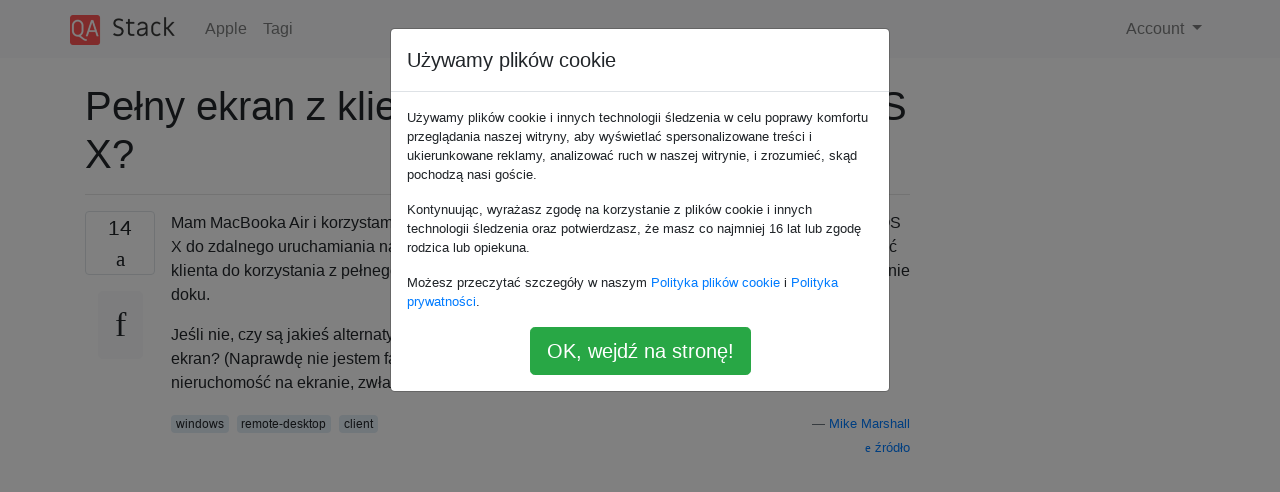

--- FILE ---
content_type: text/html; charset=utf-8
request_url: https://qa-stack.pl/apple/14721/full-screen-with-microsofts-mac-os-x-rdp-client
body_size: 40236
content:

<!doctype html>
<html lang="en">
<head>
  
  <!-- Global site tag (gtag.js) - Google Analytics -->
  <script async src="https://www.googletagmanager.com/gtag/js?id=UA-133560070-4"></script>
  <script>
    window.dataLayer = window.dataLayer || [];
    function gtag(){dataLayer.push(arguments);}
    gtag('js', new Date());
    gtag('config', 'UA-133560070-4');
  </script>
  

  <!-- Required meta tags -->
  <meta charset="utf-8">
  <meta name="viewport" content="width=device-width, initial-scale=1, shrink-to-fit=no">

  <link rel="stylesheet" href="https://qastack-assets.s3.eu-central-1.amazonaws.com/static/lib/bootstrap-4.4.1/css/bootstrap.min.css">
  <link rel="stylesheet" href="https://qastack-assets.s3.eu-central-1.amazonaws.com/static/css/custom.css" >
  <link rel="stylesheet" href="https://qastack-assets.s3.eu-central-1.amazonaws.com/static/icons/styles.css" >

  <title>Pełny ekran z klientem RDP Microsoft Mac OS X?</title>
  
  <link rel="canonical" href="https://qa-stack.pl/apple/14721/full-screen-with-microsofts-mac-os-x-rdp-client" />
  <meta name="description" content="[Znaleziono rozwiązanie!] Kliknij menu Widok&amp;gt; Pełny ekran u góry ekranu. Lub naciśnij Command- 2."/>


  <link rel="apple-touch-icon" sizes="180x180" href="https://qastack-assets.s3.eu-central-1.amazonaws.com/static/favicon/apple-touch-icon.png">
  <link rel="icon" type="image/png" sizes="32x32" href="https://qastack-assets.s3.eu-central-1.amazonaws.com/static/favicon/favicon-32x32.png">
  <link rel="icon" type="image/png" sizes="16x16" href="https://qastack-assets.s3.eu-central-1.amazonaws.com/static/favicon/favicon-16x16.png">
  <link rel="manifest" href="https://qastack-assets.s3.eu-central-1.amazonaws.com/static/favicon/site.webmanifest">

  <script>var useGDPR = true;</script>

  
  <script async src="https://pagead2.googlesyndication.com/pagead/js/adsbygoogle.js"></script>
  <script>
    if(useGDPR) {
        (adsbygoogle = window.adsbygoogle || []).pauseAdRequests = 1;
        
    }
    (adsbygoogle = window.adsbygoogle || []).push({
        google_ad_client: "ca-pub-0985488874840506",
        enable_page_level_ads: true
    });
  </script>
</head>
<body>
<nav class="navbar navbar-expand navbar-light bg-light">
  <div class="container">
    <a class="navbar-brand" href="/"><img src="https://qastack-assets.s3.eu-central-1.amazonaws.com/static/img/logo.png" height="30" alt="QA Stack"></a>
    <button class="navbar-toggler" type="button" data-toggle="collapse" data-target="#navbarSupportedContent"
            aria-controls="navbarSupportedContent" aria-expanded="false" aria-label="Toggle navigation">
      <span class="navbar-toggler-icon"></span>
    </button>

    <div class="collapse navbar-collapse" id="navbarSupportedContent">
      <ul class="navbar-nav mr-auto">
        
          <li class="nav-item">
            <a class="nav-link" href="/apple/">Apple</a>
          </li>
          <li class="nav-item">
            <a class="nav-link" href="/apple/tags/">Tagi</a>
          </li>
        
      </ul>
      
      <ul class="navbar-nav">
        <li class="nav-item dropdown">
          
            <a class="nav-link dropdown-toggle" href="#" id="authDropdown" role="button" data-toggle="dropdown" aria-haspopup="true" aria-expanded="false">
              Account
            </a>
            <div class="dropdown-menu dropdown-menu-right" aria-labelledby="authDropdown">
              <a class="dropdown-item" href="/accounts/login/?next=/">Zaloguj</a>
              <a class="dropdown-item" href="/accounts/signup/?next=/apple/14721/full-screen-with-microsofts-mac-os-x-rdp-client">Zarejestruj się</a>
            </div>
          
        </li>
      </ul>
    </div>
  </div>
</nav>
<section class="container mt-4">
  
  
  <div class="row">
    <div class="col-md-9">

      <h1 data-id="5e4e2075edcb8a39be8b1309">Pełny ekran z klientem RDP Microsoft Mac OS X?</h1>
      <hr>

      <article class="media">
        <div class="text-center pr-3">
          <div class="mb-3">
            <div class="votes-count border rounded" title="głosów">
              14 <br>
              <span class="icon-thumbs-up"></span>
            </div>
          </div>
          <a data-trans-code="question" class="translate-control btn btn-outline btn-light btn-lg" title="Zmień język"><span class="icon-translate"></span></a>
        </div>
        <div class="media-body">
          <div class="stack-block" data-trans-dest="question">
            <p>Mam MacBooka Air i korzystam z klienta RDP firmy Microsoft (klienta Cesktop Remote) dla systemu OS X do zdalnego uruchamiania na komputerach z systemem Windows. Czy jest jakiś sposób, aby skłonić klienta do korzystania z pełnego ekranu? Wygląda na to, że nie ma takich opcji na pasku menu na ikonie doku.</p>

<p>Jeśli nie, czy są jakieś alternatywne klienty RDP dla Mac OSX, które pozwolą mi przejść na pełny ekran? (Naprawdę nie jestem fanem VNC, w żadnej z jego postaci) Szkoda marnować moją nieruchomość na ekranie, zwłaszcza, że ​​mam tylko 13-calowy ekran.</p>
          </div>
          <div class="row">
            <div class="col-md-6">
              
                <span class="tags">
                  
                    <a href="/apple/tagged/windows/" class="badge badge-warning">windows</a>&nbsp;
                  
                    <a href="/apple/tagged/remote-desktop/" class="badge badge-warning">remote-desktop</a>&nbsp;
                  
                    <a href="/apple/tagged/client/" class="badge badge-warning">client</a>&nbsp;
                  
                </span>
              
            </div>
            <div class="col-md-6 text-right">
              
                <small class="text-muted font-weight-lighter">
                  &mdash;
                  <a href="https://apple.stackexchange.com/apple//users/6601/mike-marshall" rel="nofollow noopener noreferrer" target="_blank">
                    Mike Marshall
                  </a>
                   <br>
                  <a href="https://apple.stackexchange.com/apple/14721/full-screen-with-microsofts-mac-os-x-rdp-client"  rel="nofollow noopener noreferrer" target="_blank">
                    <span class="icon-new-window"></span> źródło
                  </a>
                </small>
              
            </div>
          </div>

          <script async src="https://pagead2.googlesyndication.com/pagead/js/adsbygoogle.js"></script>
<ins class="adsbygoogle"
     style="display:block; text-align:center;"
     data-ad-layout="in-article"
     data-ad-format="fluid"
     data-ad-client="ca-pub-0985488874840506"
     data-ad-slot="6265911322"></ins>
<script>
     (adsbygoogle = window.adsbygoogle || []).push({});
</script>

          
        </div>
      </article>

      
        <p class="h3 mt-4">Odpowiedzi:</p>
        
          <hr>
          <article class="media">
            <div class="text-center pr-3">
              <div class="mb-3">
                <div class="votes-count border rounded" title="głosów">
                  12 <br>
                  <span class="icon-thumbs-up"></span>
                </div>
              </div>
              <a data-trans-code="answer-14722" class="translate-control btn btn-outline btn-light btn-lg" title="Zmień język"><span class="icon-translate"></span></a>
            </div>
            <div class="media-body">
              <div data-trans-dest="answer-14722" class="stack-block">
                <p>Kliknij menu Widok&gt; Pełny ekran u góry ekranu. Lub naciśnij <kbd>Command</kbd>- <kbd>2</kbd>.</p>
              </div>
              <div class="row">
                <div class="col-md-6">
                  
                </div>
                <div class="col-md-6 text-right">
                  
                    <small class="text-muted font-weight-lighter">
                      &mdash;
                      <a href="https://apple.stackexchange.com/apple//users/6642/nathan-grigg" rel="nofollow noopener noreferrer" target="_blank">Nathan Grigg</a>
                      <br>
                      <a href="https://apple.stackexchange.com/apple/14721/full-screen-with-microsofts-mac-os-x-rdp-client/14722#14722" rel="nofollow noopener noreferrer" target="_blank">
                        <span class="icon-new-window"></span> źródło
                      </a>
                    </small>
                  
                </div>
              </div>
              
                <hr>
                <div class="is-comment media">
                  <div  class="text-center pr-2">
                    
                    1<br>
                    
                    <a data-trans-code="comment-15844" class="translate-control btn btn-outline btn-light btn-lg" title="Zmień język">
                      <span class="icon-translate"></span>
                    </a>
                  </div>
                  <div class="media-body">
                    <div data-trans-dest="comment-15844">
                      Była to kombinacja tej opcji i ustawienie rozmiaru wyświetlacza zdalnego na proporcje 16: 9 w preferencjach, które w końcu zrobiły to dla mnie.
                    </div>
                    
                      <small class="text-muted font-weight-lighter">
                        &mdash;
                        <a href="https://apple.stackexchange.com/apple//users/6601/mike-marshall" rel="nofollow noopener noreferrer" target="_blank">Mike Marshall </a>
                        
                      </small>
                    
                  </div>
                </div>
              
                <hr>
                <div class="is-comment media">
                  <div  class="text-center pr-2">
                    
                    2<br>
                    
                    <a data-trans-code="comment-119987" class="translate-control btn btn-outline btn-light btn-lg" title="Zmień język">
                      <span class="icon-translate"></span>
                    </a>
                  </div>
                  <div class="media-body">
                    <div data-trans-dest="comment-119987">
                      Wypróbowałem tę metodę, ale nie jest to prawdziwy „Pełny ekran”. To tylko bieżące okno skalowane (tj. Ponownie próbkowane), więc nie otrzymujesz dodatkowej rozdzielczości.
                    </div>
                    
                      <small class="text-muted font-weight-lighter">
                        &mdash;
                        <a href="https://apple.stackexchange.com/apple//users/57170/stephen-quan" rel="nofollow noopener noreferrer" target="_blank">Stephen Quan </a>
                        
                      </small>
                    
                  </div>
                </div>
              
                <hr>
                <div class="is-comment media">
                  <div  class="text-center pr-2">
                    
                    <a data-trans-code="comment-119995" class="translate-control btn btn-outline btn-light btn-lg" title="Zmień język">
                      <span class="icon-translate"></span>
                    </a>
                  </div>
                  <div class="media-body">
                    <div data-trans-dest="comment-119995">
                      Powinieneś być w stanie zmienić rozdzielczość w zdalnym systemie operacyjnym (np. Za pomocą opcji wyświetlania w systemie Windows)
                    </div>
                    
                      <small class="text-muted font-weight-lighter">
                        &mdash;
                        <a href="https://apple.stackexchange.com/apple//users/6642/nathan-grigg" rel="nofollow noopener noreferrer" target="_blank">Nathan Grigg </a>
                        
                      </small>
                    
                  </div>
                </div>
              
                <hr>
                <div class="is-comment media">
                  <div  class="text-center pr-2">
                    
                    <a data-trans-code="comment-154519" class="translate-control btn btn-outline btn-light btn-lg" title="Zmień język">
                      <span class="icon-translate"></span>
                    </a>
                  </div>
                  <div class="media-body">
                    <div data-trans-dest="comment-154519">
                      Przychodzę do tego wątku za pośrednictwem Google za każdym razem, gdy utknę na pełnym ekranie, chciałbym jeszcze bardziej głosować za jego przydatnością. :) Kto w Microsoft pomyślał, że zupełnie nie do zapamiętania Command-2 to dobry pomysł?
                    </div>
                    
                      <small class="text-muted font-weight-lighter">
                        &mdash;
                        <a href="https://apple.stackexchange.com/apple//users/45130/nathan-beach" rel="nofollow noopener noreferrer" target="_blank">Nathan Beach </a>
                        
                      </small>
                    
                  </div>
                </div>
              
                <hr>
                <div class="is-comment media">
                  <div  class="text-center pr-2">
                    
                    1<br>
                    
                    <a data-trans-code="comment-227528" class="translate-control btn btn-outline btn-light btn-lg" title="Zmień język">
                      <span class="icon-translate"></span>
                    </a>
                  </div>
                  <div class="media-body">
                    <div data-trans-dest="comment-227528">
                      <a rel="nofollow noreferrer" target="_blank" href="https://support.apple.com/en-us/HT201236">Oficjalna dokumentacja Apple</a> używa myślnika zamiast plusa, dlatego przyjęliśmy go tutaj jako nieoficjalną wytyczną.
                    </div>
                    
                      <small class="text-muted font-weight-lighter">
                        &mdash;
                        <a href="https://apple.stackexchange.com/apple//users/54484/tubedogg" rel="nofollow noopener noreferrer" target="_blank"> tubedogg </a>
                        
                      </small>
                    
                  </div>
                </div>
              
            </div>
          </article>
        
          <hr>
          <article class="media">
            <div class="text-center pr-3">
              <div class="mb-3">
                <div class="votes-count border rounded" title="głosów">
                  2 <br>
                  <span class="icon-thumbs-up"></span>
                </div>
              </div>
              <a data-trans-code="answer-191586" class="translate-control btn btn-outline btn-light btn-lg" title="Zmień język"><span class="icon-translate"></span></a>
            </div>
            <div class="media-body">
              <div data-trans-dest="answer-191586" class="stack-block">
                <p>W nowszej wersji Pulpitu zdalnego Microsoft dla komputerów Mac połączenie to: <kbd>Command</kbd>- <kbd>1</kbd>przełączanie między oknem a pełnym ekranem.</p>

<p>Jeśli próbujesz wyjść z trybu pełnoekranowego, możesz również najechać myszką na górę ekranu, wyświetli się menu jak poniżej.</p>

<p><img src="https://i.stack.imgur.com/b3DLQm.png" alt="Menu Pełny ekran dla RDP CMD + 1"></p>
              </div>
              <div class="row">
                <div class="col-md-6">
                  
                </div>
                <div class="col-md-6 text-right">
                  
                    <small class="text-muted font-weight-lighter">
                      &mdash;
                      <a href="https://apple.stackexchange.com/apple//users/22781/kenorb" rel="nofollow noopener noreferrer" target="_blank">kenorb</a>
                      <br>
                      <a href="https://apple.stackexchange.com/apple/14721/full-screen-with-microsofts-mac-os-x-rdp-client/191586#191586" rel="nofollow noopener noreferrer" target="_blank">
                        <span class="icon-new-window"></span> źródło
                      </a>
                    </small>
                  
                </div>
              </div>
              
            </div>
          </article>
        
          <hr>
          <article class="media">
            <div class="text-center pr-3">
              <div class="mb-3">
                <div class="votes-count border rounded" title="głosów">
                  2 <br>
                  <span class="icon-thumbs-up"></span>
                </div>
              </div>
              <a data-trans-code="answer-201122" class="translate-control btn btn-outline btn-light btn-lg" title="Zmień język"><span class="icon-translate"></span></a>
            </div>
            <div class="media-body">
              <div data-trans-dest="answer-201122" class="stack-block">
                <p>Myślę, że najlepszą opcją jest użycie <a rel="nofollow noreferrer" target="_blank" href="https://itunes.apple.com/us/app/microsoft-remote-desktop/id715768417?mt=12">Microsoft Remote Desktop</a> . Różni się to od wspomnianego klienta pulpitu zdalnego. Ma pomarańczowo-czerwoną ikonę i można ją znaleźć w sklepie z aplikacjami za darmo.</p>

<p>Podczas konfiguracji połączenia istnieje opcja rozdzielczości, wybierz tę opcję jako „natywną” i powinieneś mieć możliwość korzystania z pełnego ekranu. </p>

<p>Uważam również, że jest to bardzo przydatne do łączenia z aplikacjami z dwoma monitorami. </p>
              </div>
              <div class="row">
                <div class="col-md-6">
                  
                </div>
                <div class="col-md-6 text-right">
                  
                    <small class="text-muted font-weight-lighter">
                      &mdash;
                      <a href="https://apple.stackexchange.com/apple//users/142236/digi-dank" rel="nofollow noopener noreferrer" target="_blank">Digi Dank</a>
                      <br>
                      <a href="https://apple.stackexchange.com/apple/14721/full-screen-with-microsofts-mac-os-x-rdp-client/201122#201122" rel="nofollow noopener noreferrer" target="_blank">
                        <span class="icon-new-window"></span> źródło
                      </a>
                    </small>
                  
                </div>
              </div>
              
                <hr>
                <div class="is-comment media">
                  <div  class="text-center pr-2">
                    
                    <a data-trans-code="comment-242567" class="translate-control btn btn-outline btn-light btn-lg" title="Zmień język">
                      <span class="icon-translate"></span>
                    </a>
                  </div>
                  <div class="media-body">
                    <div data-trans-dest="comment-242567">
                      DUŻO LEPIEJ!!! Tak powinien wyglądać zdalny pulpit!
                    </div>
                    
                      <small class="text-muted font-weight-lighter">
                        &mdash;
                        <a href="https://apple.stackexchange.com/apple//users/117819/ajay-gautam" rel="nofollow noopener noreferrer" target="_blank">Ajay Gautam, </a>
                        
                      </small>
                    
                  </div>
                </div>
              
            </div>
          </article>
        
          <hr>
          <article class="media">
            <div class="text-center pr-3">
              <div class="mb-3">
                <div class="votes-count border rounded" title="głosów">
                  2 <br>
                  <span class="icon-thumbs-up"></span>
                </div>
              </div>
              <a data-trans-code="answer-94048" class="translate-control btn btn-outline btn-light btn-lg" title="Zmień język"><span class="icon-translate"></span></a>
            </div>
            <div class="media-body">
              <div data-trans-dest="answer-94048" class="stack-block">
                <p>Istnieje również Royal TSX, który jest podobny do CoRD, ale o wiele bardziej wydajny. Jest to aplikacja komercyjna, ale udostępnia wersję shareware, która pozwala bezpłatnie zarządzać maksymalnie 1 dokumentem, 10 połączeniami i 10 poświadczeniami.</p>

<p>Oferuje także natywny tryb pełnoekranowy OS X i rozszerzony tryb pełnoekranowy, który zminimalizował interfejs użytkownika do widocznego tylko paska kart.</p>

<p>Sprawdź to na: <a rel="nofollow noreferrer" target="_blank" href="https://www.royalapplications.com/ts/mac">https://www.royalapplications.com/ts/mac</a></p>

<p><em>Oświadczenie: Jestem twórcą wspomnianego produktu.</em></p>
              </div>
              <div class="row">
                <div class="col-md-6">
                  
                </div>
                <div class="col-md-6 text-right">
                  
                    <small class="text-muted font-weight-lighter">
                      &mdash;
                      <a href="https://apple.stackexchange.com/apple//users/51314/lemonmojo" rel="nofollow noopener noreferrer" target="_blank">lemonmojo</a>
                      <br>
                      <a href="https://apple.stackexchange.com/apple/14721/full-screen-with-microsofts-mac-os-x-rdp-client/94048#94048" rel="nofollow noopener noreferrer" target="_blank">
                        <span class="icon-new-window"></span> źródło
                      </a>
                    </small>
                  
                </div>
              </div>
              
                <hr>
                <div class="is-comment media">
                  <div  class="text-center pr-2">
                    
                    <a data-trans-code="comment-305427" class="translate-control btn btn-outline btn-light btn-lg" title="Zmień język">
                      <span class="icon-translate"></span>
                    </a>
                  </div>
                  <div class="media-body">
                    <div data-trans-dest="comment-305427">
                      Nie działa z MacSierra. Awarie
                    </div>
                    
                      <small class="text-muted font-weight-lighter">
                        &mdash;
                        <a href="https://apple.stackexchange.com/apple//users/193891/shritam-bhowmick" rel="nofollow noopener noreferrer" target="_blank">Shritam Bhowmick </a>
                        
                      </small>
                    
                  </div>
                </div>
              
                <hr>
                <div class="is-comment media">
                  <div  class="text-center pr-2">
                    
                    <a data-trans-code="comment-305430" class="translate-control btn btn-outline btn-light btn-lg" title="Zmień język">
                      <span class="icon-translate"></span>
                    </a>
                  </div>
                  <div class="media-body">
                    <div data-trans-dest="comment-305430">
                      Zobacz <a rel="nofollow noreferrer" target="_blank" href="http://blog.royalapplications.com/2016/06/15/royal-tsx-and-macos-10-12-developer-preview-1/">blog.royalapplications.com/2016/06/15/…</a> odnośnie zgodności Sierra.
                    </div>
                    
                      <small class="text-muted font-weight-lighter">
                        &mdash;
                        <a href="https://apple.stackexchange.com/apple//users/51314/lemonmojo" rel="nofollow noopener noreferrer" target="_blank">lemonmojo </a>
                        
                      </small>
                    
                  </div>
                </div>
              
                <hr>
                <div class="is-comment media">
                  <div  class="text-center pr-2">
                    
                    <a data-trans-code="comment-394625" class="translate-control btn btn-outline btn-light btn-lg" title="Zmień język">
                      <span class="icon-translate"></span>
                    </a>
                  </div>
                  <div class="media-body">
                    <div data-trans-dest="comment-394625">
                      Royal TSX v3.2.5 działa świetnie w Sierra, bez awarii. Może robić pełny ekran bez pasków narzędzi / kart (musisz zmienić tryb okna na pełny ekran). Ponadto wykonuje natywne skalowanie DPI, czego nie robi Pulpit zdalny Microsoft.
                    </div>
                    
                      <small class="text-muted font-weight-lighter">
                        &mdash;
                        <a href="https://apple.stackexchange.com/apple//users/50985/wisbucky" rel="nofollow noopener noreferrer" target="_blank">wisbucky, </a>
                        
                      </small>
                    
                  </div>
                </div>
              
            </div>
          </article>
        
          <hr>
          <article class="media">
            <div class="text-center pr-3">
              <div class="mb-3">
                <div class="votes-count border rounded" title="głosów">
                  1 <br>
                  <span class="icon-thumbs-up"></span>
                </div>
              </div>
              <a data-trans-code="answer-14725" class="translate-control btn btn-outline btn-light btn-lg" title="Zmień język"><span class="icon-translate"></span></a>
            </div>
            <div class="media-body">
              <div data-trans-dest="answer-14725" class="stack-block">
                <p>Alternatywą, która robi pełny ekran, wypróbuj CoRD.  <a rel="nofollow noreferrer" target="_blank" href="http://cord.sourceforge.net/">http://cord.sourceforge.net/</a></p>
              </div>
              <div class="row">
                <div class="col-md-6">
                  
                </div>
                <div class="col-md-6 text-right">
                  
                    <small class="text-muted font-weight-lighter">
                      &mdash;
                      <a href="https://apple.stackexchange.com/apple//users/4459/bryan-cain" rel="nofollow noopener noreferrer" target="_blank">Bryan Cain</a>
                      <br>
                      <a href="https://apple.stackexchange.com/apple/14721/full-screen-with-microsofts-mac-os-x-rdp-client/14725#14725" rel="nofollow noopener noreferrer" target="_blank">
                        <span class="icon-new-window"></span> źródło
                      </a>
                    </small>
                  
                </div>
              </div>
              
                <hr>
                <div class="is-comment media">
                  <div  class="text-center pr-2">
                    
                    <a data-trans-code="comment-73026" class="translate-control btn btn-outline btn-light btn-lg" title="Zmień język">
                      <span class="icon-translate"></span>
                    </a>
                  </div>
                  <div class="media-body">
                    <div data-trans-dest="comment-73026">
                      Bardzo łatwy w konfiguracji. Ładna alternatywa.
                    </div>
                    
                      <small class="text-muted font-weight-lighter">
                        &mdash;
                        <a href="https://apple.stackexchange.com/apple//users/22046/mdwhatcott" rel="nofollow noopener noreferrer" target="_blank">mdwhatcott, </a>
                        
                      </small>
                    
                  </div>
                </div>
              
            </div>
          </article>
        
          <hr>
          <article class="media">
            <div class="text-center pr-3">
              <div class="mb-3">
                <div class="votes-count border rounded" title="głosów">
                  1 <br>
                  <span class="icon-thumbs-up"></span>
                </div>
              </div>
              <a data-trans-code="answer-16664" class="translate-control btn btn-outline btn-light btn-lg" title="Zmień język"><span class="icon-translate"></span></a>
            </div>
            <div class="media-body">
              <div data-trans-dest="answer-16664" class="stack-block">
                <p>Możesz wypróbować Ericom Blaze, programowy produkt do przyspieszania i kompresji RDP, który przyspiesza wydajność RDP nawet 10–25 razy i zapewnia większą liczbę klatek na sekundę oraz zmniejsza zawieszanie się ekranu i przerywanie obrazu. </p>

<p>Ericom Blaze współpracuje z dowolnym standardowym hostem RDP, w tym VDI, serwerami terminali i zdalnymi urządzeniami fizycznymi.</p>

<p>Możesz przeczytać więcej o Blaze i pobrać bezpłatną ocenę na:
 <a rel="nofollow noreferrer" target="_blank" href="http://www.ericom.com/ericom_blaze.asp?URL_ID=708">http://www.ericom.com/Blaze</a></p>

<p>Możesz także sprawdzić wersję demonstracyjną osoby używającej Blaze do łączenia się z komputera Mac z komputerem z systemem Windows:
 <a rel="nofollow noreferrer" target="_blank" href="http://ericomguy.blogspot.com/2010/12/video-of-ericom-blaze-on-mac.html?URL_ID=708">http://ericomguy.blogspot.com/Blaze4Mac</a></p>
              </div>
              <div class="row">
                <div class="col-md-6">
                  
                </div>
                <div class="col-md-6 text-right">
                  
                    <small class="text-muted font-weight-lighter">
                      &mdash;
                      <a href="https://apple.stackexchange.com/apple//users/7515/adam" rel="nofollow noopener noreferrer" target="_blank">Adam</a>
                      <br>
                      <a href="https://apple.stackexchange.com/apple/14721/full-screen-with-microsofts-mac-os-x-rdp-client/16664#16664" rel="nofollow noopener noreferrer" target="_blank">
                        <span class="icon-new-window"></span> źródło
                      </a>
                    </small>
                  
                </div>
              </div>
              
            </div>
          </article>
        
          <hr>
          <article class="media">
            <div class="text-center pr-3">
              <div class="mb-3">
                <div class="votes-count border rounded" title="głosów">
                  0 <br>
                  <span class="icon-thumbs-up"></span>
                </div>
              </div>
              <a data-trans-code="answer-101872" class="translate-control btn btn-outline btn-light btn-lg" title="Zmień język"><span class="icon-translate"></span></a>
            </div>
            <div class="media-body">
              <div data-trans-dest="answer-101872" class="stack-block">
                <p>Przed wpisaniem nazwy komputera wybierz RDC&gt; Preferencje ... (lub Command +,). Spowoduje to włączenie dodatkowych ustawień podczas logowania, w tym zakładki Wyświetlanie, w której można zmienić rozmiar pulpitu zdalnego na pełny ekran.</p>
              </div>
              <div class="row">
                <div class="col-md-6">
                  
                </div>
                <div class="col-md-6 text-right">
                  
                    <small class="text-muted font-weight-lighter">
                      &mdash;
                      <a href="https://apple.stackexchange.com/apple//users/57170/stephen-quan" rel="nofollow noopener noreferrer" target="_blank">Stephen Quan</a>
                      <br>
                      <a href="https://apple.stackexchange.com/apple/14721/full-screen-with-microsofts-mac-os-x-rdp-client/101872#101872" rel="nofollow noopener noreferrer" target="_blank">
                        <span class="icon-new-window"></span> źródło
                      </a>
                    </small>
                  
                </div>
              </div>
              
            </div>
          </article>
        
          <hr>
          <article class="media">
            <div class="text-center pr-3">
              <div class="mb-3">
                <div class="votes-count border rounded" title="głosów">
                  0 <br>
                  <span class="icon-thumbs-up"></span>
                </div>
              </div>
              <a data-trans-code="answer-101731" class="translate-control btn btn-outline btn-light btn-lg" title="Zmień język"><span class="icon-translate"></span></a>
            </div>
            <div class="media-body">
              <div data-trans-dest="answer-101731" class="stack-block">
                <p><kbd>Control</kbd>- <kbd>2</kbd>przeniesie Cię z trybu pełnoekranowego do trybu Windows, gdy używasz Microsoft RDP na komputerze Mac. Możesz także skonfigurować preferencje RDP, ale musisz wyjść, a następnie zalogować się ponownie do sesji RDP, aby mogły zostać zastosowane.</p>
              </div>
              <div class="row">
                <div class="col-md-6">
                  
                </div>
                <div class="col-md-6 text-right">
                  
                    <small class="text-muted font-weight-lighter">
                      &mdash;
                      <a href="https://apple.stackexchange.com/apple//users/57068/james" rel="nofollow noopener noreferrer" target="_blank">James</a>
                      <br>
                      <a href="https://apple.stackexchange.com/apple/14721/full-screen-with-microsofts-mac-os-x-rdp-client/101731#101731" rel="nofollow noopener noreferrer" target="_blank">
                        <span class="icon-new-window"></span> źródło
                      </a>
                    </small>
                  
                </div>
              </div>
              
                <hr>
                <div class="is-comment media">
                  <div  class="text-center pr-2">
                    
                    <a data-trans-code="comment-227527" class="translate-control btn btn-outline btn-light btn-lg" title="Zmień język">
                      <span class="icon-translate"></span>
                    </a>
                  </div>
                  <div class="media-body">
                    <div data-trans-dest="comment-227527">
                      Masz na myśli Kontrolę czy Dowodzenie?
                    </div>
                    
                      <small class="text-muted font-weight-lighter">
                        &mdash;
                        <a href="https://apple.stackexchange.com/apple//users/22781/kenorb" rel="nofollow noopener noreferrer" target="_blank">kenorb </a>
                        
                      </small>
                    
                  </div>
                </div>
              
            </div>
          </article>
        
          <hr>
          <article class="media">
            <div class="text-center pr-3">
              <div class="mb-3">
                <div class="votes-count border rounded" title="głosów">
                  0 <br>
                  <span class="icon-thumbs-up"></span>
                </div>
              </div>
              <a data-trans-code="answer-207355" class="translate-control btn btn-outline btn-light btn-lg" title="Zmień język"><span class="icon-translate"></span></a>
            </div>
            <div class="media-body">
              <div data-trans-dest="answer-207355" class="stack-block">
                <p>RDP 8 to polecenie 1 dla pełnego ekranu, polecenie 2 dla skalowania.</p>
              </div>
              <div class="row">
                <div class="col-md-6">
                  
                </div>
                <div class="col-md-6 text-right">
                  
                    <small class="text-muted font-weight-lighter">
                      &mdash;
                      <a href="https://apple.stackexchange.com/apple//users/148442/user148442" rel="nofollow noopener noreferrer" target="_blank">użytkownik148442</a>
                      <br>
                      <a href="https://apple.stackexchange.com/apple/14721/full-screen-with-microsofts-mac-os-x-rdp-client/207355#207355" rel="nofollow noopener noreferrer" target="_blank">
                        <span class="icon-new-window"></span> źródło
                      </a>
                    </small>
                  
                </div>
              </div>
              
            </div>
          </article>
        
      

    </div>
    <div class="col-md-3">
      <div id="similar-questions" data-id="5e4e2075edcb8a39be8b1309">

      </div>
      <script async src="https://pagead2.googlesyndication.com/pagead/js/adsbygoogle.js"></script>
<ins class="adsbygoogle"
     style="display:block"
     data-ad-client="ca-pub-0985488874840506"
     data-ad-slot="2153477748"
     data-ad-format="auto"
     data-full-width-responsive="true"></ins>
<script>
     (adsbygoogle = window.adsbygoogle || []).push({});
</script>
    </div>
  </div>

</section>


<div class="modal fade" id="cookies-consent" data-backdrop="static" tabindex="-1" role="dialog" aria-hidden="true">
  <div class="modal-dialog" role="document">
    <div class="modal-content">
      <div class="modal-header">
        <h5 class="modal-title">Używamy plików cookie</h5>
      </div>
      <div class="modal-body">
        <p class="small">
          
          
            Używamy plików cookie i innych technologii śledzenia w celu poprawy komfortu przeglądania naszej witryny, aby wyświetlać spersonalizowane treści i ukierunkowane reklamy, analizować ruch w naszej witrynie, i zrozumieć, skąd pochodzą nasi goście.
          
        </p>
        <p class="small">
          
          
            Kontynuując, wyrażasz zgodę na korzystanie z plików cookie i innych technologii śledzenia oraz potwierdzasz, że masz co najmniej 16 lat lub zgodę rodzica lub opiekuna.
          
        </p>
        <p class="small">
          
          
            Możesz przeczytać szczegóły w naszym <a href='/legal/cookies-policy.html' target='_blank'>Polityka plików cookie</a> i <a href='/legal/privacy-policy.html' target='_blank'>Polityka prywatności</a>.
          
        </p>
        <div class="text-center ">
          <button type="button" class="btn btn-success btn-lg" id="cookies-accept">OK, wejdź na stronę!</button>
        </div>
      </div>
    </div>
  </div>
</div>


<section class="bg-light py-3 mt-5">
  <div class="container">
    <div class="row">
      <div class="col-md-6 text-muted font-weight-lighter">
        <small>
          
          
            Korzystając z naszej strony potwierdzasz, że przeczytałeś(-aś) i rozumiesz nasze <a href='/legal/cookies-policy.html' target='_blank' rel='nofollow'>zasady używania plików cookie</a> i <a href='/legal/privacy-policy.html' target='_blank' rel='nofollow'>zasady ochrony prywatności</a>.
          
        </small>
      </div>
      <div class="col-md-6 text-muted text-right font-weight-lighter">
        <small>
          Licensed under <a href="https://creativecommons.org/licenses/by-sa/3.0/" target="_blank">cc by-sa 3.0</a>
          with attribution required.
          
        </small>
      </div>
    </div>
  </div>
</section>

<script type="text/javascript" src="https://qastack-assets.s3.eu-central-1.amazonaws.com/static/lib/jquery-3.5.0.min.js"></script>
<script type="text/javascript" src="https://qastack-assets.s3.eu-central-1.amazonaws.com/static/lib/jquery.jscroll.min.js"></script>
<script type="text/javascript" src="https://qastack-assets.s3.eu-central-1.amazonaws.com/static/lib/bootstrap-4.4.1/js/bootstrap.bundle.min.js"></script>
<script type="text/javascript" src="https://qastack-assets.s3.eu-central-1.amazonaws.com/static/webpack/front.js"></script>

</body>
</html>